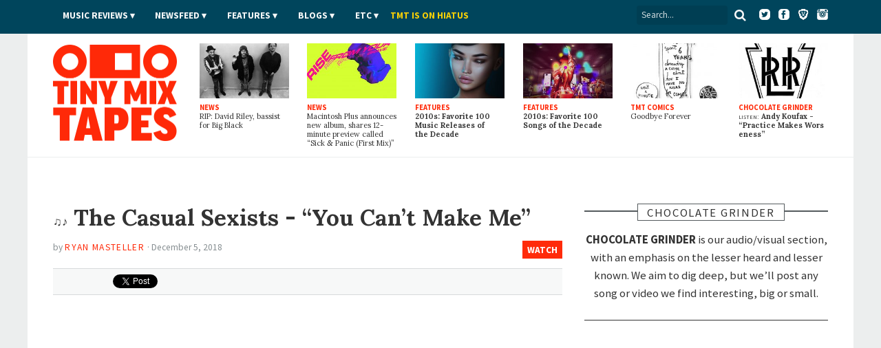

--- FILE ---
content_type: text/html; charset=utf-8
request_url: https://www.tinymixtapes.com/chocolate-grinder/listen-casual-sexists-you-cant-make-me-you-cant-make-me
body_size: 10126
content:
<!DOCTYPE html>


<html xmlns="http://www.w3.org/1999/xhtml"
	xmlns:og="http://ogp.me/ns#"
	xmlns:fb="http://www.facebook.com/2008/fbml"
	lang="en" class="">

	<head>

		<meta http-equiv="Content-Type" content="text/html; charset=utf-8" />
<link rel="shortcut icon" href="/sites/all/themes/tmt7/images/favicon.png" type="image/x-icon" />

		<meta http-equiv="content-language" content="en">
		<meta name="viewport" content="width=device-width, initial-scale=1, shrink-to-fit=no">
		<meta name="google-site-verification" content="DGaLUpy9DVuDlf5U_hBFfaJRFyf4k_j9_St3FWEEgKQ" />

		<noscript>
			<link href='//fonts.googleapis.com/css?family=Lora:400,400italic,700,700italic|Source+Sans+Pro:400,400italic,700,700italic,900,900italic' rel='stylesheet' type='text/css'>
		</noscript>

		<title>
			The Casual Sexists - “You Can’t Make Me”
 | WATCH | Chocolate Grinder | Tiny Mix Tapes		</title>

		

		
		<meta name="Description" content="
I’m just gonna say what we’re all thinking: why aren’t The Casual Sexists releasing their EPs on DFA? I mean, look, this darkwave/disco-punk would fit right next to Shit Robot and The Juan McLean on that roster. They’ve got the swagger, the groove, the energy. What’s the deal, Murphy? Let’s hear an&nbsp;excuse.
“You Can’t Make Me” is the latest offering poised to launch the duo to fame and glory, a prickly club banger cloaked in shadowy attitude. Varrick sits in a darkened roo">





		
		<meta name="Keywords" content="The Casual Sexists,audio,video,listen,watch,TMT">

		 

		
					<meta property="og:title" content="Watch: The Casual Sexists - “You Can’t Make Me”">
		
		<meta property="og:description" content="
I’m just gonna say what we’re all thinking: why aren’t The Casual Sexists releasing their EPs on DFA? I mean, look, this darkwave/disco-punk would fit right next to Shit Robot and The Juan McLean on that roster. They’ve got the swagger, the groove, the energy. What’s the deal, Murphy? Let’s hear an&nbsp;excuse.
“You Can’t Make Me” is the latest offering poised to launch the duo to fame and glory, a prickly club banger cloaked in shadowy attitude. Varrick sits in a darkened roo">
		<meta property="og:site_name" content="Tiny Mix Tapes">

		<meta property="article:publisher" content="https://www.facebook.com/tinymixtapes" />

		<meta property="fb:pages" content="7184212095" />

					<meta property="og:url" content="https://www.tinymixtapes.com/chocolate-grinder/listen-casual-sexists-you-cant-make-me-you-cant-make-me">
			<meta property="og:type" content="article">

			<meta name="twitter:card" content="summary_large_image">
			<meta name="twitter:url" content="https://www.tinymixtapes.com/chocolate-grinder/listen-casual-sexists-you-cant-make-me-you-cant-make-me">
			<meta name="twitter:title" content="Watch: The Casual Sexists - “You Can’t Make Me”">
			<meta name="twitter:description" content="
I’m just gonna say what we’re all thinking: why aren’t The Casual Sexists releasing their EPs on DFA? I mean, look, this darkwave/disco-punk would fit right next to Shit Robot and The Juan McLean on that roster. They’ve got the swagger, the groove, the energy. What’s the deal, Murphy? Let’s hear an&nbsp;excuse.
“You Can’t Make Me” is the latest offering poised to launch the duo to fame and glory, a prickly club banger cloaked in shadowy attitude. Varrick sits in a darkened roo">
			<meta name="twitter:site" content="@tinymixtapes">

							<meta property="og:image" content="https://www.tinymixtapes.com/sites/default/files/1812/a1880778686_10.jpg">
				<meta name="twitter:image" content="https://www.tinymixtapes.com/sites/default/files/imagecache/Article_Width/1812/a1880778686_10.jpg">
				<link rel="image_src" type="image/jpeg" href="https://www.tinymixtapes.com/sites/default/files/1812/a1880778686_10.jpg">
			
		
			<meta property="fb:app_id" content="190843374307837">

			<link type="text/css" rel="stylesheet" media="all" href="/sites/default/files/css/css_3a416f4c3bf153cac3a0a718029095a0.css" />

			<!--[if IE 7]>
				<link href="/sites/all/themes/tmt7/stylesheets/css/ie7.css" type="text/css" rel="stylesheet">
			<![endif]-->

			<script type="text/javascript" src="/sites/default/files/js/js_f049129d81042c2d1729c0ff65613e9d.js"></script>
<script type="text/javascript">
<!--//--><![CDATA[//><!--
jQuery.extend(Drupal.settings, { "basePath": "/", "popups": { "originalCSS": { "/modules/node/node.css": 1, "/modules/system/defaults.css": 1, "/modules/system/system.css": 1, "/modules/system/system-menus.css": 1, "/modules/user/user.css": 1, "/sites/all/modules/cck/theme/content-module.css": 1, "/sites/all/modules/ctools/css/ctools.css": 1, "/sites/all/modules/date/date.css": 1, "/sites/all/modules/filefield/filefield.css": 1, "/sites/all/modules/panels/css/panels.css": 1, "/sites/all/modules/quote/quote.css": 1, "/sites/all/modules/typogrify/typogrify.css": 1, "/modules/forum/forum.css": 1, "/misc/farbtastic/farbtastic.css": 1, "/sites/all/modules/calendar/calendar.css": 1, "/sites/all/modules/cck/modules/fieldgroup/fieldgroup.css": 1, "/sites/all/modules/views/css/views.css": 1, "/sites/all/themes/tmt7/font-awesome/css/font-awesome.min.css": 1, "/sites/all/themes/tmt7/player-controls.css": 1, "/sites/all/themes/tmt7/stylesheets/css/style.css": 1, "/sites/all/themes/tmt7/js/mediaelement/build/mediaelementplayer.min.css": 1, "/sites/all/themes/tmt7/_STYLE-OVERRIDES.css": 1 }, "originalJS": { "/sites/all/modules/panels/js/panels.js": 1, "/sites/all/themes/tmt7/js/jquery/jquery-1.7.1.min.js": 1, "/sites/all/themes/tmt7/js/jquery.sticky-kit.min.js": 1, "/sites/all/themes/tmt7/js/lazy-ads/dist/lazyad-loader.min.js": 1, "/sites/all/themes/tmt7/js/mediaelement/build/mediaelement-and-player.min.js": 1, "/sites/all/themes/tmt7/js/dropcap/dropcap.min.js": 1, "/sites/all/themes/tmt7/js/lazyload/build/lazyload.min.js": 1, "/sites/all/themes/tmt7/js/tmt.js": 1 } } });
//--><!]]>
</script>

			<script type="text/javascript" src="//platform.twitter.com/widgets.js" async>
			</script>

			<!--[if (gte IE 6)&(lte IE 8)]>
				<script src="/sites/all/themes/tmt7/js/selectivizr/selectivizr.js" async></script>
			<![endif]-->

			<!--[if lt IE 9]>
				<script src="/sites/all/themes/tmt7/js/html5shiv/dist/html5shiv.min.js" async></script>
			<![endif]-->

			
			<link rel="alternate" type="application/rss+xml" title="Tiny Mix Tapes" href="/feed.xml">
			<link rel="alternate" type="application/rss+xml" title="Tiny Mix Tapes | Music News" href="/feeds/news.xml">
			<link rel="alternate" type="application/rss+xml" title="Tiny Mix Tapes | Music Reviews" href="/feeds/music-reviews.xml">
			<link rel="alternate" type="application/rss+xml" title="Tiny Mix Tapes | Chocolate Grinder" href="/feeds/chocolate-grinder.xml">
			<link rel="alternate" type="application/rss+xml" title="Tiny Mix Tapes | Film Reviews" href="/feeds/film.xml">
			<link rel="alternate" type="application/rss+xml" title="Tiny Mix Tapes | Features" href="/feeds/features.xml">

			<!-- <link rel="icon" type="image/png" href="/sites/all/themes/tmt7/favicon.png"> -->
			<link rel="mask-icon" href="/sites/all/themes/tmt7/images/website_icon.svg" color="#ff2908">
			<link rel="apple-touch-icon" type="image/png" href="/sites/all/themes/tmt7/images/tmt-logo-icon.png">

			<link rel="canonical" href="https://www.tinymixtapes.com/chocolate-grinder/listen-casual-sexists-you-cant-make-me-you-cant-make-me">
								<link rel="amphtml" href="https://www.tinymixtapes.com/node/165679%3Fver%3Damp">
					
			<script type="text/javascript">
			  window._taboola = window._taboola || [];
			  _taboola.push({article:'auto'});
  			!function (e, f, u, i) {
    			if (!document.getElementById(i)){
      			e.async = 1;
      			e.src = u;
      			e.id = i;
      			f.parentNode.insertBefore(e, f);
    			}
  			}(document.createElement('script'),
  			document.getElementsByTagName('script')[0],
  			'//cdn.taboola.com/libtrc/tinymixtapes-network/loader.js',
  			'tb_loader_script');
  			if(window.performance && typeof window.performance.mark == 'function')
    			{window.performance.mark('tbl_ic');}
			</script>			

			<script type='text/javascript'>
				var gptadslots=[];
				var googletag = googletag || {};
				googletag.cmd = googletag.cmd || [];
				(function(){ var gads = document.createElement('script');
					gads.async = true; gads.type = 'text/javascript';
					var useSSL = 'https:' == document.location.protocol;
					gads.src = (useSSL ? 'https:' : 'http:') + '//www.googletagservices.com/tag/js/gpt.js';
					var node = document.getElementsByTagName('script')[0];
					node.parentNode.insertBefore(gads, node);
				})();
			</script>

			<script type="text/javascript">
				googletag.cmd.push(function() {

					// DFP
					// googletag.defineSlot('/6149899/a-skyscraper1-ros', [160, 600], 'div-gpt-ad-1377830405774-0').addService(googletag.pubads());
					// googletag.defineSlot('/6149899/a-skyscraper2-ros', [160, 600], 'div-gpt-ad-1408162252985-0').addService(googletag.pubads());
					// googletag.defineSlot('/6149899/a-skyscraper2-home', [160, 600], 'div-gpt-ad-1408225865334-0').addService(googletag.pubads());
					// googletag.defineSlot('/6149899/a-skyscraper1-home', [160, 600], 'div-gpt-ad-1377830303866-0').addService(googletag.pubads());
					googletag.defineSlot('/6149899/2017-temp', [728, 90], 'div-gpt-ad-1510272075222-0').addService(googletag.pubads());					
					googletag.defineSlot('/6149899/a-leaderboard-ros', [728, 90], 'div-gpt-ad-1377829294443-0').addService(googletag.pubads());
					googletag.defineSlot('/6149899/a-leaderboard-home', [728, 90], 'div-gpt-ad-1377829171778-0').addService(googletag.pubads());					
					googletag.defineSlot('/6149899/1x1', [1, 1], 'div-gpt-ad-1457545788023-0').addService(googletag.pubads());	
					googletag.defineSlot('/6149899/a-medium1-ros', [300, 250], 'div-gpt-ad-1377830112694-0').addService(googletag.pubads());					
					googletag.defineSlot('/6149899/a-medium1-ros', [300, 250], 'div-gpt-ad-1464021898127-0').addService(googletag.pubads());					
					googletag.defineSlot('/6149899/a-medium-flex', [[300, 250], [300, 600]], 'div-gpt-ad-1511831832512-0').addService(googletag.pubads());
					// googletag.defineSlot('/6149899/a-medium2-ros', [300, 250], 'div-gpt-ad-1408162382524-0').addService(googletag.pubads());
					// googletag.defineSlot('/6149899/a-medium-flex-ros', [300, 250], 'div-gpt-ad-1377842359545-0').addService(googletag.pubads());
					// googletag.defineSlot('/6149899/a-medium-flex-home', [300, 250], 'div-gpt-ad-1377842290056-0').addService(googletag.pubads());
					// googletag.defineSlot('/6149899/a-medium1-home', [300, 250], 'div-gpt-ad-1377829984877-0').addService(googletag.pubads());
					// googletag.defineSlot('/6149899/a-slim-rectangle-home', [300, 100], 'div-gpt-ad-1377830569836-0').addService(googletag.pubads());
					
					googletag.pubads().enableSingleRequest(); // Prevents lazy-ad from working if uncommented
					googletag.pubads().enableAsyncRendering();
					// googletag.pubads().disableInitialLoad(); // required for lazy-ad to prevent ad loading; remove if not using lazy-ad
					googletag.enableServices();
				});
			</script>


			
	<script>
		(function(i,s,o,g,r,a,m){i['GoogleAnalyticsObject']=r;i[r]=i[r]||function(){
		(i[r].q=i[r].q||[]).push(arguments)},i[r].l=1*new Date();a=s.createElement(o),
		m=s.getElementsByTagName(o)[0];a.async=1;a.src=g;m.parentNode.insertBefore(a,m)
		})(window,document,'script','//www.google-analytics.com/analytics.js','ga');

		ga('create', 'UA-2632805-1', 'auto');
		ga('send', 'pageview');

	</script>

		<!-- Header Tag Code --> <script data-cfasync='false' type='text/javascript'>/*<![CDATA[*/(function (a, c, s, u){'Insticator'in a || (a.Insticator={ad:{loadAd: function (b){Insticator.ad.q.push(b)}, q: []}, helper:{}, embed:{}, version: "3.0", q: [], load: function (t, o){Insticator.q.push({t: t, o: o})}}); var b=c.createElement(s); b.src=u; b.async=!0; var d=c.getElementsByTagName(s)[0]; d.parentNode.insertBefore(b, d)})(window, document, 'script', '//d2na2p72vtqyok.cloudfront.net/client-embed/425e00b3-0188-41f9-8ce3-27d5a46cfbae.js');/*]]>*/</script> <!-- End Header Tag Code -->

			
		</head>

			<body class=" chocolate_grinder anonymous-user">

				<div id="fb-root"></div>
				<script>
					(function(d, s, id) {
								var js, fjs = d.getElementsByTagName(s)[0];
								if (d.getElementById(id)) return;
								js = d.createElement(s); js.id = id;
								js.src = "//connect.facebook.net/en_US/all.js#xfbml=1&appId=190843374307837";
								fjs.parentNode.insertBefore(js, fjs);
							}(document, 'script', 'facebook-jssdk'));
				</script>

								
				

				<header class="header">

					<div class="header__color">

						<nav class="top-nav l-constraint" style="">

							<!-- <img src="/sites/all/themes/tmt7/img/tmt&#45;logo_2015&#45;&#45;white.png" width="60" style="float:left;margin&#45;top:&#45;14px;" /> -->

							<ul class="u-hide" class="header__social">
								<li><a target="_blank" ="https://twitter.com/tinymixtapes/"><i class="fa fa-twitter"></i></a></li>
								<li><a target="_blank" href="https://facebook.com/tinymixtapes/"><i class="fa fa-facebook"></i></a></li>
								</ul>
								
							<ul class="header__social">
								<a target="_blank" href="https://www.twitter.com/tinymixtapes/"><img src="/sites/all/themes/tmt7/images/twitter2.png" alt="Twitter"></a> &nbsp;
								<a target="_blank" href="https://www.facebook.com/tinymixtapes"><img src="/sites/all/themes/tmt7/images/facebook2.png" alt="Facebook"></a> &nbsp;
								<a target="_blank" href="https://brave.com/tin565"><img src="/sites/all/themes/tmt7/images/brave2.png" alt="Brave"></a> &nbsp;
								<a target="_blank" href="https://instagram.com/tinymixtapes"><img src="/sites/all/themes/tmt7/images/instagram2.png" alt="Instagram"></a>
								</ul>								

							<p class="menu-reveal">
								<label for="menu-reveal-checkbox" onclick="ga('send', 'event', 'menu', 'click', 'Menu Expand');"><i class="fa fa-bars"></i></label>
							</p>

							<div class="search-box">
								<form action="/"  accept-charset="UTF-8" method="get" >
									<input placeholder="Search..." type="text" id="edit-keys" name="search" value="">
									<!-- <input type="submit" id="edit-submit" name="op" value="Search"> -->
									<!-- <input type="submit" id="edit&#45;submit" value="Search"> -->
									<button type="submit" id="edit-submit" value="Search" class="search-submit"><i class="fa fa-search"></i></button>
								</form>
							</div> <!-- .search-box -->

							<input type="checkbox" id="menu-reveal-checkbox">

							<div class="top-nav__menu">
							
							
								<div class="special">
									<ul><li class="menu-19619 first last"><a href="http://www.tinymixtapes.com/application-film">TMT is looking for film writers</a></li>
</ul>								</div>

								
								
								<ul class="menu"><li class="expanded first"><a href="/music-reviews">Music Reviews</a><ul class="menu"><li class="leaf first last"><a href="/eureka">EUREKA!</a></li>
</ul></li>
<li class="expanded"><span class="menu-item-container" tabindex="0">Newsfeed</span><ul class="menu"><li class="leaf first"><a href="/news">News</a></li>
<li class="leaf last"><a href="/chocolate-grinder">Chocolate Grinder ♫ ♪</a></li>
</ul></li>
<li class="expanded"><a href="/features">Features</a><ul class="menu"><li class="leaf first last"><a href="/series">Series</a></li>
</ul></li>
<li class="expanded"><span class="menu-item-container" tabindex="0">Blogs</span><ul class="menu"><li class="leaf first"><a href="/cerberus" title="Reviews of home recorders and backyard labels pressing limited-run artifacts.">Cerberus</a></li>
<li class="leaf"><a href="/delorean">DeLorean</a></li>
<li class="leaf last"><a href="/live-blog">Live Blog</a></li>
</ul></li>
<li class="expanded"><span class="menu-item-container" tabindex="0">Etc</span><ul class="menu"><li class="leaf first"><a href="/film">Film</a></li>
<li class="leaf"><a href="/mix-tapes">Mix Tapes</a></li>
<li class="leaf last"><a href="/tmt-comics">Comics</a></li>
</ul></li>
<li class="leaf last"><a href="https://twitter.com/tinymixtapes/status/1214256461330538497" style="padding-left: 00px; text-transform: uppercase; letter-spacing: 0.00em; color: #f9d006">TMT IS ON HIATUS</a></li>
</ul>


								
							</div>

							
						</nav> <!-- .top-nav -->

					</div>

					<div class="masthead">

						<h2 class="logo">
							<a href="/" class="logo__link">
								<span class="logo__text">Tiny Mix Tapes</span>
							</a>
						</h2>

													
	<aside class="tile-panel view view-TMT7-Mixed-Content view-id-TMT7_Mixed_Content view-display-id-block_6 view--latest view-dom-id-2">

		
					<div class="view-content">
				
	<h3 class="u-hide heading heading-flag-bottom">
		<span class="heading__text">Latest</span>
	</h3>

	<div class="tile-panel__tiles">

					

<div class="tile  tile--news  tile--1">

	<a href="/news/rip-david-riley-bassist-big-black" class="tile__link">

					<figure class="art tile__art">
				<img src="https://www.tinymixtapes.com/sites/default/files/imagecache/Thumb_Landscape/1912/big-black.jpg" alt="" title=""  class="imagecache imagecache-Thumb_Landscape" width="224" height="138" />			</figure>
		
		<p class="tile__type">
			News		</p>

		<h4 class="tile__title">
			
		<span class="tile__main-title">
							RIP: David Riley, bassist for Big Black					</span>

			</h4>

	</a>

</div>
					

<div class="tile  tile--news  tile--2">

	<a href="/news/macintosh-plus-announces-new-album-shares-12-minute-preview-called-sick-panic-first-mix" class="tile__link">

					<figure class="art tile__art">
				<img src="https://www.tinymixtapes.com/sites/default/files/imagecache/Thumb_Landscape/1912/macintosh-plus_0.jpg" alt="" title=""  class="imagecache imagecache-Thumb_Landscape" width="224" height="138" />			</figure>
		
		<p class="tile__type">
			News		</p>

		<h4 class="tile__title">
			
		<span class="tile__main-title">
							Macintosh Plus announces new album, shares 12-minute preview called “Sick <span class="amp">&</span> Panic (First Mix)”					</span>

			</h4>

	</a>

</div>
					

<div class="tile  tile--features  tile--3">

	<a href="/features/2010s-favorite-100-music-releases-decade" class="tile__link">

					<figure class="art tile__art">
				<img src="https://www.tinymixtapes.com/sites/default/files/imagecache/Thumb_Landscape/1912/decade-feature-favorite-music-releases.jpg" alt="" title=""  class="imagecache imagecache-Thumb_Landscape" width="224" height="138" />			</figure>
		
		<p class="tile__type">
			Features		</p>

		<h4 class="tile__title">
			
		<span class="tile__main-title">
			2010s: Favorite 100 Music Releases of the Decade		</span>

				</h4>

	</a>

</div>
					

<div class="tile  tile--features  tile--4">

	<a href="/features/favorite-100-songs-of-the-decade" class="tile__link">

					<figure class="art tile__art">
				<img src="https://www.tinymixtapes.com/sites/default/files/imagecache/Thumb_Landscape/1912/decade-feature-favorite-100-songs-of-the-decade.jpg" alt="" title=""  class="imagecache imagecache-Thumb_Landscape" width="224" height="138" />			</figure>
		
		<p class="tile__type">
			Features		</p>

		<h4 class="tile__title">
			
		<span class="tile__main-title">
			2010s: Favorite 100 Songs of the Decade		</span>

				</h4>

	</a>

</div>
					

<div class="tile  tile--tmt_comics  tile--5">

	<a href="/tmt-comics/important-comics/goodbye-forever" class="tile__link">

					<figure class="art tile__art">
				<img src="https://www.tinymixtapes.com/sites/default/files/imagecache/Thumb_Landscape/1602/738important1-7-15_byebye.jpg" alt="" title=""  class="imagecache imagecache-Thumb_Landscape" width="224" height="138" />			</figure>
		
		<p class="tile__type">
			TMT Comics		</p>

		<h4 class="tile__title">
			
		<span class="tile__main-title">
					</span>

		<span class="tile__subtitle">
			Goodbye Forever		</span>

			</h4>

	</a>

</div>
					

<div class="tile  tile--chocolate_grinder  tile--6">

	<a href="/chocolate-grinder/listen-andy-koufax-practice-makes-worseness" class="tile__link">

					<figure class="art tile__art">
				<img src="https://www.tinymixtapes.com/sites/default/files/imagecache/Thumb_Landscape/1912/lirr_logo.jpg" alt="" title=""  class="imagecache imagecache-Thumb_Landscape" width="224" height="138" />			</figure>
		
		<p class="tile__type">
			Chocolate Grinder		</p>

		<h4 class="tile__title">
			
		<span class="tile__main-title">

			<span class="inline-title">LISTEN:</span> Andy Koufax
								- <p>“Practice Makes Worseness”</p>			
		</span>

			</h4>

	</a>

</div>
		
	</div>

			</div>
		
		
		
		
	</aside> 
						

					</div>

				</header>


				<div class="wrapper">


	<div class="content-full-width">

		<aside class="ad-wrapper ad--top" itemscope itemtype="https://schema.org/WPAdBlock">
			<div class="ad__content">
																</div>
		</aside>

	</div>

			<div class="ad__content">
							</div>
			
			
	<div class="content-full-width">


		<div class="content-main"> <!-- main content section (middle column) -->
				
			<main>
			
				
<article id="node-165679" class="entry entry--chocolate-grinder h-entry node node--sticky " itemscope itemtype="http://schema.org/Article">

	
	<header>

		<div hidden aria-hidden="true" class="u-hide" itemprop="publisher" itemscope itemtype="http://schema.org/Organization">
			<span itemprop="name" itemscope itemtype="http://schema.org/Text">Tiny Mix Tapes</span>
			<span itemprop="logo" itemscope itemtype="http://schema.org/ImageObject"><span itemprop="url" itemscope itemtype="http://schema.org/URL">https://www.tinymixtapes.com/sites/all/themes/tmt7/img/tmt-logo_2015.png</span></span>
		</div>

		<h1 class="p-name entry__title" itemprop="headline">
			&#9835;&#9834; &nbsp;<span class="entry__main-title">The Casual Sexists - “You Can’t Make Me”</span>
		</h1>

		<p hidden aria-hidden="true" class="u-hide entry__meta">
			WATCH		</p>

		<p class="breadcrumb"><a href="/chocolate-grinder">WATCH</a></p>

				<p class="byline vcard">
			<span class="byline__by">By</span> <a class="author url fn byline__author" href="https://www.tinymixtapes.com//writer/ryan+masteller">
			<span itemprop="author" itemscope itemtype="http://www.schema.org/Person">
				<span itemprop="name">Ryan Masteller</span>
				<span hidden aria-hidden="true" class="u-hide" itemprop="url">https://www.tinymixtapes.com//writer/ryan+masteller</span>
			</span>
			</a>
							&middot;
				<time class="byline__date" pubdate>
					December 5, 2018					<span hidden aria-hidden="true" class="u-hide" itemprop="datePublished">2018-12-05T11:03:31-05:00</span>
				</time>
					</p>
	
		<!-- social box -->
		<aside>
		<div class="social-box">
			<div class="button social-box__facebook">
				<iframe src="https://www.facebook.com/plugins/share_button.php?href=https%3A%2F%2Fwww.tinymixtapes.com%2Fchocolate-grinder%2Flisten-casual-sexists-you-cant-make-me-you-cant-make-me&amp;send=false&amp;layout=button&size=small&mobile_iframe=false&appId=190843374307837&width=58&height=20" width="58" height="20" style="border:none;overflow:hidden" scrolling="no" frameborder="0" allowTransparency="true"></iframe>
				<!-- <iframe src="//www.facebook.com/plugins/like.php?href=https%3A%2F%2Fwww.tinymixtapes.com%2Fchocolate-grinder%2Flisten-casual-sexists-you-cant-make-me-you-cant-make-me&amp;send=false&amp;layout=button_count&amp;width=82&amp;show_faces=false&amp;action=like&amp;colorscheme=light&amp;font=arial&amp;height=21&amp;appId=139066236222692" scrolling="no" frameborder="0" style="border:none; overflow:hidden; width:82px; height:21px;" allowTransparency="true"></iframe> -->
				<!-- <div class="fb-like" data-href="" data-send="false" data-layout="button_count" data-width="82" data-show-faces="false" data-font="arial"></div> -->
			</div>
			<div class="button social-box__twitter">
				<a href="http://twitter.com/share" class="twitter-share-button" data-url="https://www.tinymixtapes.com/chocolate-grinder/listen-casual-sexists-you-cant-make-me-you-cant-make-me" data-text="The Casual Sexists - &quot;You Can't Make Me&quot;" data-count="horizontal" data-via="tinymixtapes">Tweet</a>
			</div>
		</div>
		</aside>
		</header>

	<div class="entry__body">

		
<!--
				
-->

		
		<div class="entry__body-text">


						<p><iframe width="560" height="315" src="https://www.youtube.com/embed/URiwm-8n2Z0" frameborder="0" allow="accelerometer; autoplay; encrypted-media; gyroscope; picture-in-picture" allowfullscreen></iframe></p>
<p>I’m just gonna say what we’re all thinking: why aren’t <a href="https://thecasualsexists.bandcamp.com">The Casual Sexists</a> releasing their EPs on DFA? I mean, look, this darkwave/disco-punk would fit right next to Shit Robot and The Juan McLean on that roster. They’ve got the swagger, the groove, the energy. What’s the deal, Murphy? Let’s hear an&nbsp;excuse.</p>
<p>“You Can’t Make Me” is the latest offering poised to launch the duo to fame and glory, a prickly club banger cloaked in shadowy attitude. Varrick sits in a darkened room while husband Ed and an Ed lookalike try to get her to do … well, anything except just sit there and sing with a terminally disinterested look on her face. But no, “You can’t make me,” she says, over and over, and she’s right &#8212; they can’t make her. Not even Ed’s fabulous horn samples jutting into the song can break through Varrick’s stony&nbsp;façade. </p>
<p>Not even a live tiger, by the end of&nbsp;it.</p>
<p>Live&nbsp;tiger?</p>
<p>Made you&nbsp;watch.</p>
<p>“You Can’t Make Me” is the lead track from The Casual Sexists’ new cassette/CD EP of the same name, a homemade delight (which you should expect by now) “individually crafted … using spray paint, Velcro, and a soldering iron.” <a href="https://thecasualsexists.bandcamp.com/album/you-cant-make-me">Buy&nbsp;one!</a></p>
			<p class="taxonomy-links">More about: <a href="/artists/casual-sexists">The Casual Sexists</a></p>
						<script type="text/javascript">ga('send', 'event', 'Artist', 'Pageview', 'The Casual Sexists', { nonInteraction: true })</script>
		</div>


	</div>

	<!-- social box -->
		<aside>
		<div class="social-box">
			<div class="button social-box__facebook">
				<iframe src="https://www.facebook.com/plugins/share_button.php?href=https%3A%2F%2Fwww.tinymixtapes.com%2Fchocolate-grinder%2Flisten-casual-sexists-you-cant-make-me-you-cant-make-me&amp;send=false&amp;layout=button&size=small&mobile_iframe=false&appId=190843374307837&width=58&height=20" width="58" height="20" style="border:none;overflow:hidden" scrolling="no" frameborder="0" allowTransparency="true"></iframe>
				<!-- <iframe src="//www.facebook.com/plugins/like.php?href=https%3A%2F%2Fwww.tinymixtapes.com%2Fchocolate-grinder%2Flisten-casual-sexists-you-cant-make-me-you-cant-make-me&amp;send=false&amp;layout=button_count&amp;width=82&amp;show_faces=false&amp;action=like&amp;colorscheme=light&amp;font=arial&amp;height=21&amp;appId=139066236222692" scrolling="no" frameborder="0" style="border:none; overflow:hidden; width:82px; height:21px;" allowTransparency="true"></iframe> -->
				<!-- <div class="fb-like" data-href="" data-send="false" data-layout="button_count" data-width="82" data-show-faces="false" data-font="arial"></div> -->
			</div>
			<div class="button social-box__twitter">
				<a href="http://twitter.com/share" class="twitter-share-button" data-url="https://www.tinymixtapes.com/chocolate-grinder/listen-casual-sexists-you-cant-make-me-you-cant-make-me" data-text="The Casual Sexists" data-count="horizontal" data-via="tinymixtapes">Tweet</a>
			</div>
		</div>
		</aside>
				
			
		</article>
		
	

			<aside style="clear:both;" class="ad-wrapper" itemscope itemtype="https://schema.org/WPAdBlock">
				<div class="ad__content">
									</div>
			</aside>

 



	<div class="tile-panel tile-panel--related view view-TMT7-Related view-id-TMT7_Related view-display-id-block_1 view--related view-dom-id-1">

					<div class="">
				<h3 class="heading heading-bordered">
	<span class="heading__text">Related</span>
</h3>

<div class="tile-panel__tiles">

			<article class="tile ">
			
<a href="/chocolate-grinder/listen-casual-sexists-whats-wrong-being-sexy-cassingle" class="tile__link">

			<figure class="art tile__art">
			<img src="https://www.tinymixtapes.com/sites/default/files/imagecache/Article_Half_Width_Landscape/1805/0013086349_10.jpg" alt="" title=""  class="imagecache imagecache-Article_Half_Width_Landscape" width="448" height="277" />		</figure>
	
	<div class="tile__details">

		<p class="tile__type">
			Chocolate Grinder		</p>

		<h4 class="tile__title">
			
		<span class="tile__main-title">

			<span class="inline-title">LISTEN:</span> The Casual Sexists
								- <p>“What’s Wrong With Being Sexy?” [cassingle]</p>			
		</span>

			</h4>

		<p class="byline">
			<span class="byline__date">May 30, 2018</span>
		</p>

	</div>

</a>
		</article>
			<article class="tile ">
			
<a href="/chocolate-grinder/listen-shop-soiled-healthcare-ep" class="tile__link">

			<figure class="art tile__art">
			<img src="https://www.tinymixtapes.com/sites/default/files/imagecache/Article_Half_Width_Landscape/1710/img_4639_0.jpg" alt="" title=""  class="imagecache imagecache-Article_Half_Width_Landscape" width="448" height="277" />		</figure>
	
	<div class="tile__details">

		<p class="tile__type">
			Chocolate Grinder		</p>

		<h4 class="tile__title">
			
		<span class="tile__main-title">

			<span class="inline-title">LISTEN:</span> Shop-Soiled
								- <p><em>Healthcare EP</em></p>			
		</span>

			</h4>

		<p class="byline">
			<span class="byline__date">November 8, 2017</span>
		</p>

	</div>

</a>
		</article>
	
</div>
			</div>
		
		
		
	</div> 

				
			
								
			</main>

			

			
		</div> <!-- content-main -->


		<section class="area content-extra"> <!-- this is the right sidebar -->

		
			
			
		<div class="section-description">
			<h3 class="heading heading-box-bar" style="width:100%;">
				<span class="heading__text">Chocolate Grinder</span>
			</h3>

			<p><span class="section-name">CHOCOLATE GRINDER</span> is our audio/visual section, with an emphasis on the lesser heard and lesser known. We aim to dig deep, but we&rsquo;ll post any song or video we find interesting, big or&nbsp;small.</p>
		</div>

	
				
			<aside class="ad-wrapper ad--medrec" itemscope itemtype="https://schema.org/WPAdBlock">
				<div class="ad__content">
																				</div>
			</aside>



				
			
	<section class="tile-panel view view-TMT7-Mixed-Content view-id-TMT7_Mixed_Content view-display-id-block_3 view--extra-highlights view-dom-id-1">

		
		
		
		
		
	</section> 
			

			<aside class="ad-wrapper ad--medrec" itemscope itemtype="https://schema.org/WPAdBlock">
				<div class="ad__content">
																				</div>
			</aside>



			
			
					<script type="text/javascript">
						ga('set', 'dimension2', 'fb-copy');
					</script>

					<aside class="fb-copy">
						<h3 class="heading heading-box-bar"><span class="heading__text">Follow</span></h3>
						<p style="text-align: center;">Even if you don&rsquo;t really like us,<br><span class="fb-like" style="display: inline-block;" data-href="https://www.facebook.com/tinymixtapes" data-layout="button" data-action="like" data-show-faces="false" data-share="false"></span> <b>us on Facebook!</b></p>
					</aside>

				
						
			
			<aside class="ad-wrapper ad--big-rectangle" itemscope itemtype="https://schema.org/WPAdBlock">
				<div class="ad__content">
																				</div>
			</aside>

		</section>

	</div>
	
	



<div class="content-full-width" style="margin-left: 5%; margin-right: 5%;">
		<h3 class="heading heading-bar--blue">
			<span class="heading__text">Most Read</span>
		</h3>

	<div class="content-main">
		<h3 class="heading heading">
			<img width="25" src="https://www.tinymixtapes.com/sites/default/files/features/tmt-trend.png"><span class="heading__text">Newsfeed</span>
		</h3>
		
	<section class="tile-panel view view-TMT7-Film view-id-TMT7_Film view-display-id-block_8 view--filmreview view-dom-id-1">

		
					<div class="view-content">
				

	<div class="tile-panel__tiles">

					
<article class="tile tile--rank  tile--news  tile--1">

	<p class="tile__rank">
		1	</p>

	<a href="/news/foot-village-shares-details-of-new-album-on-northern-spy" class="tile__link">

		<h4 class="tile__title">
			
		<span class="tile__main-title">
							Foot Village shares details of new album on Northern Spy					</span>

			</h4>

	</a>

</article>
					
<article class="tile tile--rank  tile--news  tile--2">

	<p class="tile__rank">
		2	</p>

	<a href="/news/john-peels-record-collection-soon-be-made-available-online-virtual-museum-those-poor-bbc-intern" class="tile__link">

		<h4 class="tile__title">
			
		<span class="tile__main-title">
							John Peel’s record collection soon to be made available online as virtual museum… those poor BBC interns					</span>

			</h4>

	</a>

</article>
					
<article class="tile tile--rank  tile--chocolate_grinder  tile--3">

	<p class="tile__rank">
		3	</p>

	<a href="/chocolate-grinder/listen-xxx-love-potion" class="tile__link">

		<h4 class="tile__title">
			
		<span class="tile__main-title">

			<span class="inline-title">LISTEN:</span> XXX
								- <p><i>Love Potion</i></p>			
		</span>

			</h4>

	</a>

</article>
					
<article class="tile tile--rank  tile--news  tile--4">

	<p class="tile__rank">
		4	</p>

	<a href="/news/clipping-release-24-hour-song-acapella-tracks-and-full-remix-album" class="tile__link">

		<h4 class="tile__title">
			
		<span class="tile__main-title">
							clipping. release a 24-hour song, acapella tracks, and a remix album					</span>

			</h4>

	</a>

</article>
					
<article class="tile tile--rank  tile--news  tile--5">

	<p class="tile__rank">
		5	</p>

	<a href="/news/rip-david-riley-bassist-big-black" class="tile__link">

		<h4 class="tile__title">
			
		<span class="tile__main-title">
							RIP: David Riley, bassist for Big Black					</span>

			</h4>

	</a>

</article>
		
	</div>

			</div>
		
		
		
		
	</section> 
		<!-- using Film to not change CG section list -->
	</div>	
	
	<div class="content-extra">
		<br /><br /><aside class="ad-wrapper ad--med-rec" itemscope itemtype="https://schema.org/WPAdBlock">
			<div class="ad__content">
							</div>
		</aside> <!-- ad-small-banner -->
	</div>	
</div>
	
<div class="content-full-width" style="margin-left: 5%; margin-right: 5%;">	

	<div class="content-main">
		<h3 class="heading heading-bar--blue">
			<span class="heading__text"></span>
		</h3>	
		
		<h3 class="heading heading">
			<img width="25" src="https://www.tinymixtapes.com/sites/default/files/features/tmt-trend.png"><span class="heading__text">Etc.</span>
		</h3>
		
	<section class="tile-panel view view-TMT7-Mixed-Content view-id-TMT7_Mixed_Content view-display-id-block_8 view--mixed-content view--most-viewed view-dom-id-2">

		
		
		
		
		
	</section> 
	</div>
	
	<div class="content-extra">
		<h3 class="heading heading-bar--blue">
			<span class="heading__text"></span>
		</h3>	
		
		<h3 class="heading heading">
			<img width="25" src="https://www.tinymixtapes.com/sites/default/files/features/tmt-trend.png"><span class="heading__text">Music Reviews</span>
		</h3>
		
	<section class="tile-panel view view-TMT7-Music-Reviews view-id-TMT7_Music_Reviews view-display-id-block_8 view--musicreview view--most-viewed view-dom-id-1">

		
					<div class="view-content">
				

	<div class="tile-panel__tiles">

					
<article class="tile tile--rank  tile--musicreview  tile--1">

	<p class="tile__rank">
		1	</p>

	<a href="/music-review/sun-araw-saddle-increate" class="tile__link">

		<h4 class="tile__title">
			
		<span class="tile__main-title">
			<span class="tile__artist">
				<p>Sun Araw</p>			</span>

			<span class="tile__album">
				<p><i>THE SADDLE OF THE INCREATE</i></p>			</span>
		</span>

			</h4>

	</a>

</article>
					
<article class="tile tile--rank  tile--musicreview  tile--2">

	<p class="tile__rank">
		2	</p>

	<a href="/music-review/skepta-konnichiwa" class="tile__link">

		<h4 class="tile__title">
			
		<span class="tile__main-title">
			<span class="tile__artist">
				<p>Skepta</p>			</span>

			<span class="tile__album">
				<p>Konnichiwa</p>			</span>
		</span>

			</h4>

	</a>

</article>
					
<article class="tile tile--rank  tile--musicreview  tile--3">

	<p class="tile__rank">
		3	</p>

	<a href="/music-review/kesha-rainbow" class="tile__link">

		<h4 class="tile__title">
			
		<span class="tile__main-title">
			<span class="tile__artist">
				<p>Kesha</p>			</span>

			<span class="tile__album">
				<p>Rainbow</p>			</span>
		</span>

			</h4>

	</a>

</article>
					
<article class="tile tile--rank  tile--musicreview  tile--4">

	<p class="tile__rank">
		4	</p>

	<a href="/music-review/kara-lis-coverdale-grafts" class="tile__link">

		<h4 class="tile__title">
			
		<span class="tile__main-title">
			<span class="tile__artist">
				<p>Kara-Lis Coverdale</p>			</span>

			<span class="tile__album">
				<p>Grafts</p>			</span>
		</span>

			</h4>

	</a>

</article>
					
<article class="tile tile--rank  tile--musicreview  tile--5">

	<p class="tile__rank">
		5	</p>

	<a href="/music-review/nmesh-pharma" class="tile__link">

		<h4 class="tile__title">
			
		<span class="tile__main-title">
			<span class="tile__artist">
				<p>Nmesh</p>			</span>

			<span class="tile__album">
				<p>Pharma</p>			</span>
		</span>

			</h4>

	</a>

</article>
		
	</div>

			</div>
		
		
		
		
	</section> 
				
	</div>

</div>

			<div class="ad__content" style="margin-left: 10%; margin-right: 10%;">
							</div><hr>
	
	<div class="content-full-width">
		
	<section class="tile-panel view view-TMT7-Mixed-Content view-id-TMT7_Mixed_Content view-display-id-block_4 view--icymi view-dom-id-1">

		
		
		
		
		
	</section> 
	</div>



</div> <!-- wrapper -->

   <footer class="footer">
   		
   <div class="footer-wrapper">

		
			<div id="networks" class="footer__social"><center>
			<p>
			<a target="_blank" href="https://www.twitter.com/tinymixtapes/"><img src="/sites/all/themes/tmt7/images/twitter.png" width="47" height="47" alt="Twitter"></a> &nbsp; &nbsp; 
			<a target="_blank" href="https://www.facebook.com/tinymixtapes"><img src="/sites/all/themes/tmt7/images/facebook.png" width="47" height="47" alt="Facebook"></a> &nbsp; &nbsp; 
			<a target="_blank" href="https://instagram.com/tinymixtapes"><img src="/sites/all/themes/tmt7/images/instagram.png" width="47" height="47" alt="Instagram"></a> &nbsp; &nbsp; 
			<a target="_blank" href="https://brave.com/tin565"><img src="/sites/all/themes/tmt7/images/brave.png" width="47" height="47" alt="Brave"></a> &nbsp;
			<a class="u-hide" target="_blank" href="https://www.youtube.com/blogs/tinymixtapes-feed"><img src="/sites/all/themes/tmt7/images/youtube.png" width="129" height="47" alt="YouTube"></a> &nbsp;
			<a target="_blank" href="https://soundcloud.com/tiny-mix-tapes"><img src="/sites/all/themes/tmt7/images/soundcloud.png" width="75" height="47" alt="SoundCloud"></a><br><font size="2">
			&copy; 2001&ndash;2025 Tiny Mix Tapes</font></p></center>
						</div> <!-- #networks -->


			<p id="postscript"><p class="tac"><font size="2">
				<a href="/about">ABOUT</a> <span style="font-weight:400">&nbsp;&nbsp;&middot;&nbsp;</span>
				<a href="/contact">CONTACT</a> <span style="font-weight:400">&nbsp;&nbsp;&middot;&nbsp;&nbsp;</span>
				<a href="/openings">OPENINGS</a> <span style="font-weight:400">&nbsp;&nbsp;&middot;&nbsp;&nbsp;</span>
				<a href="/subscribe">SUBSCRIBE</a> <span style="font-weight:400">&nbsp;&nbsp;&middot;&nbsp;&nbsp;</span>
				<a href="/advertise">ADVERTISE</a><br><br />
				
			</font></p></p> <!-- #postscript -->

			<!-- 
			
			<div id="sponsorship-footer" class="footer__sponsorship"><center>		
				<font size="2">Sponsored by:</font>&nbsp;<br /> <a href="http://musicrogue.com"><img src="http://www.tinymixtapes.com/sites/default/files/features/ads/musicrogue-skull-logo-footer.png"></a><br />
				
				<a href="https://itunes.apple.com/us/app/musicrogue/id1136425083?mt=8"><img src="http://www.tinymixtapes.com/sites/default/files/features/ads/app_store-t.png" width="71" height="21">
				
				</a></center><br />
			</div>			
			-->
			
			
			<p id="random-quote"><font align="center" size="3" color="#e5e5e5">
				
	<section class="tile-panel view view-Front-Page-Continued view-id-Front_Page_Continued view-display-id-block_8 view-dom-id-2">

		
					<div class="view-content">
					<p>
	“Poetic logic is the sensuous apprehension of what we do not yet understand in the presence of reality.” - Frederick Sommer</p>
			</div>
		
		
		
		
	</section> 
</font>
			</p>		


   </div>
   </footer>


<script type="text/javascript"> <!-- insert MediaElements.js player -->
   $("audio,video").mediaelementplayer();
</script>

<script type="text/javascript">
   $(document).ready(function() {
      // $('div.lazyload_ad').lazyLoadAd({forceLoad:true});
   }) ;
</script>

<script type="text/javascript">
  window._taboola = window._taboola || [];
  _taboola.push({flush: true});
</script>


<!-- FM Tracking Pixel -->
<script type='text/javascript' src='//static.fmpub.net/site/tinymixtapes'></script>
<!-- FM Tracking Pixel -->

<!-- Sovrn block detection -->
<script src="https://craft.vouaxi.xyz" async></script>
<!-- Sovrn block detection -->

</body>

</html>
